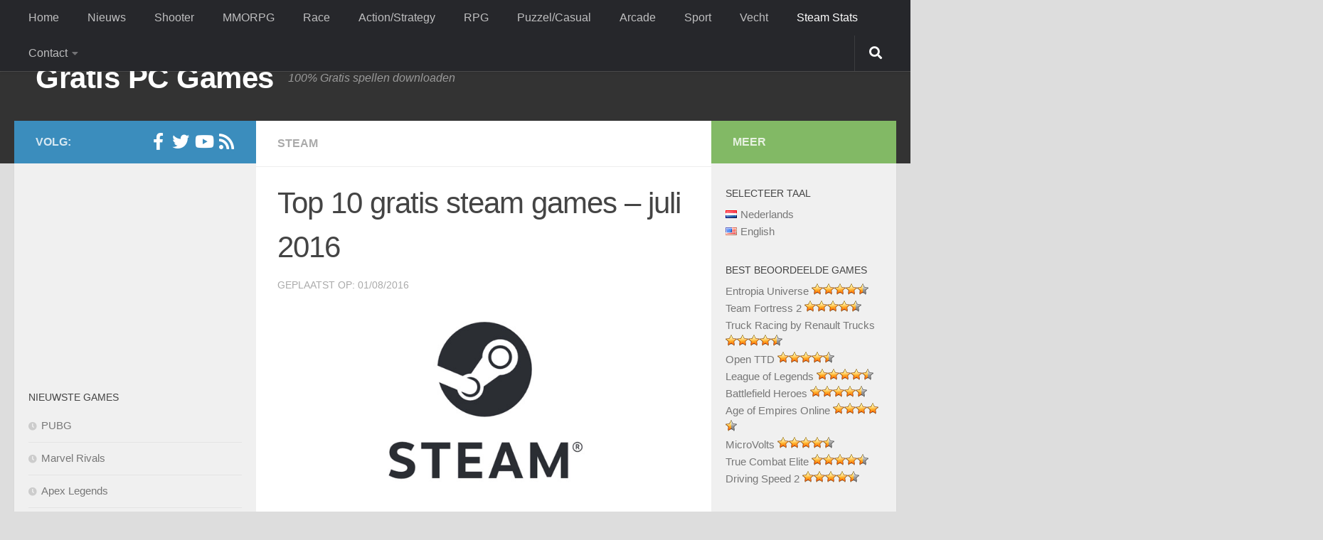

--- FILE ---
content_type: text/html; charset=UTF-8
request_url: https://www.gratispcgames.nl/steam/top-10-gratis-steam-games-juli-2016/
body_size: 12295
content:
<!DOCTYPE html><html class="no-js" lang="nl-NL"><head><meta charset="UTF-8"><meta name="viewport" content="width=device-width, initial-scale=1.0"><link rel="profile" href="https://gmpg.org/xfn/11" /><link rel="pingback" href="https://www.gratispcgames.nl/xmlrpc.php"><meta name='robots' content='index, follow, max-image-preview:large, max-snippet:-1, max-video-preview:-1' /><link rel="alternate" href="https://www.gratispcgames.nl/steam/top-10-gratis-steam-games-juli-2016/" hreflang="nl" /><link rel="alternate" href="https://www.gratispcgames.net/steam-games/top-10-free-to-play-steam-games-july-2016/" hreflang="en" /><title>Top 10 gratis steam games - juli 2016 - Gratis PC Games</title><link rel="canonical" href="https://www.gratispcgames.nl/steam/top-10-gratis-steam-games-juli-2016/" /><meta property="og:locale" content="nl_NL" /><meta property="og:locale:alternate" content="en_US" /><meta property="og:type" content="article" /><meta property="og:title" content="Top 10 gratis steam games - juli 2016 - Gratis PC Games" /><meta property="og:description" content="De meest populairste free to play game op steam in juli 2016 is Dota 2. Nieuw in de top 10 deze maand is Evolve Stage 2. Evolve is een triple a game dat vorig&#046;&#046;&#046;" /><meta property="og:url" content="https://www.gratispcgames.nl/steam/top-10-gratis-steam-games-juli-2016/" /><meta property="og:site_name" content="Gratis PC Games" /><meta property="article:publisher" content="https://www.facebook.com/gratispcgames/" /><meta property="article:published_time" content="2016-08-01T21:44:21+00:00" /><meta property="article:modified_time" content="2016-08-16T22:07:22+00:00" /><meta property="og:image" content="https://www.gratispcgames.nl/media/steam_post_img-1.jpg" /><meta property="og:image:width" content="720" /><meta property="og:image:height" content="340" /><meta property="og:image:type" content="image/jpeg" /><meta name="author" content="Gratis PC Games" /><meta name="twitter:card" content="summary_large_image" /><meta name="twitter:creator" content="@gratispcgames" /><meta name="twitter:site" content="@gratispcgames" /><meta name="twitter:label1" content="Geschreven door" /><meta name="twitter:data1" content="Gratis PC Games" /><meta name="twitter:label2" content="Geschatte leestijd" /><meta name="twitter:data2" content="1 minuut" /> <script type="application/ld+json" class="yoast-schema-graph">{"@context":"https://schema.org","@graph":[{"@type":"Article","@id":"https://www.gratispcgames.nl/steam/top-10-gratis-steam-games-juli-2016/#article","isPartOf":{"@id":"https://www.gratispcgames.nl/steam/top-10-gratis-steam-games-juli-2016/"},"author":{"name":"Gratis PC Games","@id":"https://www.gratispcgames.nl/#/schema/person/42a35d901fdabf0892e0e35c07deb37f"},"headline":"Top 10 gratis steam games &#8211; juli 2016","datePublished":"2016-08-01T21:44:21+00:00","dateModified":"2016-08-16T22:07:22+00:00","mainEntityOfPage":{"@id":"https://www.gratispcgames.nl/steam/top-10-gratis-steam-games-juli-2016/"},"wordCount":169,"commentCount":0,"publisher":{"@id":"https://www.gratispcgames.nl/#organization"},"image":{"@id":"https://www.gratispcgames.nl/steam/top-10-gratis-steam-games-juli-2016/#primaryimage"},"thumbnailUrl":"https://www.gratispcgames.nl/media/steam_post_img-1.jpg","articleSection":["Steam"],"inLanguage":"nl-NL","potentialAction":[{"@type":"CommentAction","name":"Comment","target":["https://www.gratispcgames.nl/steam/top-10-gratis-steam-games-juli-2016/#respond"]}]},{"@type":"WebPage","@id":"https://www.gratispcgames.nl/steam/top-10-gratis-steam-games-juli-2016/","url":"https://www.gratispcgames.nl/steam/top-10-gratis-steam-games-juli-2016/","name":"Top 10 gratis steam games - juli 2016 - Gratis PC Games","isPartOf":{"@id":"https://www.gratispcgames.nl/#website"},"primaryImageOfPage":{"@id":"https://www.gratispcgames.nl/steam/top-10-gratis-steam-games-juli-2016/#primaryimage"},"image":{"@id":"https://www.gratispcgames.nl/steam/top-10-gratis-steam-games-juli-2016/#primaryimage"},"thumbnailUrl":"https://www.gratispcgames.nl/media/steam_post_img-1.jpg","datePublished":"2016-08-01T21:44:21+00:00","dateModified":"2016-08-16T22:07:22+00:00","breadcrumb":{"@id":"https://www.gratispcgames.nl/steam/top-10-gratis-steam-games-juli-2016/#breadcrumb"},"inLanguage":"nl-NL","potentialAction":[{"@type":"ReadAction","target":["https://www.gratispcgames.nl/steam/top-10-gratis-steam-games-juli-2016/"]}]},{"@type":"ImageObject","inLanguage":"nl-NL","@id":"https://www.gratispcgames.nl/steam/top-10-gratis-steam-games-juli-2016/#primaryimage","url":"https://www.gratispcgames.nl/media/steam_post_img-1.jpg","contentUrl":"https://www.gratispcgames.nl/media/steam_post_img-1.jpg","width":720,"height":340,"caption":"Steam top 10"},{"@type":"BreadcrumbList","@id":"https://www.gratispcgames.nl/steam/top-10-gratis-steam-games-juli-2016/#breadcrumb","itemListElement":[{"@type":"ListItem","position":1,"name":"Home","item":"https://www.gratispcgames.nl/"},{"@type":"ListItem","position":2,"name":"Top 10 gratis steam games &#8211; juli 2016"}]},{"@type":"WebSite","@id":"https://www.gratispcgames.nl/#website","url":"https://www.gratispcgames.nl/","name":"Gratis PC Games","description":"100% Gratis spellen downloaden","publisher":{"@id":"https://www.gratispcgames.nl/#organization"},"potentialAction":[{"@type":"SearchAction","target":{"@type":"EntryPoint","urlTemplate":"https://www.gratispcgames.nl/?s={search_term_string}"},"query-input":{"@type":"PropertyValueSpecification","valueRequired":true,"valueName":"search_term_string"}}],"inLanguage":"nl-NL"},{"@type":"Organization","@id":"https://www.gratispcgames.nl/#organization","name":"Gratis PC Games","url":"https://www.gratispcgames.nl/","logo":{"@type":"ImageObject","inLanguage":"nl-NL","@id":"https://www.gratispcgames.nl/#/schema/logo/image/","url":"https://www.gratispcgames.nl/media/android-chrome-512x512-1.png","contentUrl":"https://www.gratispcgames.nl/media/android-chrome-512x512-1.png","width":512,"height":512,"caption":"Gratis PC Games"},"image":{"@id":"https://www.gratispcgames.nl/#/schema/logo/image/"},"sameAs":["https://www.facebook.com/gratispcgames/","https://x.com/gratispcgames","https://www.youtube.com/user/GratisPcGames"]},{"@type":"Person","@id":"https://www.gratispcgames.nl/#/schema/person/42a35d901fdabf0892e0e35c07deb37f","name":"Gratis PC Games","sameAs":["https://www.gratispcgames.nl"],"url":"https://www.gratispcgames.nl/author/gratis-pc-games/"}]}</script> <link rel='dns-prefetch' href='//maxcdn.bootstrapcdn.com' /><link rel="alternate" type="application/rss+xml" title="Gratis PC Games &raquo; feed" href="https://www.gratispcgames.nl/feed/" /><link rel="alternate" type="application/rss+xml" title="Gratis PC Games &raquo; reacties feed" href="https://www.gratispcgames.nl/comments/feed/" /><link rel="alternate" type="application/rss+xml" title="Gratis PC Games &raquo; Top 10 gratis steam games &#8211; juli 2016 reacties feed" href="https://www.gratispcgames.nl/steam/top-10-gratis-steam-games-juli-2016/feed/" /><link rel="alternate" title="oEmbed (JSON)" type="application/json+oembed" href="https://www.gratispcgames.nl/wp-json/oembed/1.0/embed?url=https%3A%2F%2Fwww.gratispcgames.nl%2Fsteam%2Ftop-10-gratis-steam-games-juli-2016%2F&#038;lang=nl" /><link rel="alternate" title="oEmbed (XML)" type="text/xml+oembed" href="https://www.gratispcgames.nl/wp-json/oembed/1.0/embed?url=https%3A%2F%2Fwww.gratispcgames.nl%2Fsteam%2Ftop-10-gratis-steam-games-juli-2016%2F&#038;format=xml&#038;lang=nl" /><link data-optimized="2" rel="stylesheet" href="https://www.gratispcgames.nl/wp-content/litespeed/css/016ad5229b41b6e78af85e11150185de.css?ver=86fd0" /> <script src="https://www.gratispcgames.nl/wp-includes/js/jquery/jquery.min.js" id="jquery-core-js"></script> <link rel="https://api.w.org/" href="https://www.gratispcgames.nl/wp-json/" /><link rel="alternate" title="JSON" type="application/json" href="https://www.gratispcgames.nl/wp-json/wp/v2/posts/3616" /><link rel="EditURI" type="application/rsd+xml" title="RSD" href="https://www.gratispcgames.nl/xmlrpc.php?rsd" /><meta name="generator" content="WordPress 6.9" /><link rel='shortlink' href='https://www.gratispcgames.nl/?p=3616' /><link rel="preload" as="font" type="font/woff2" href="https://www.gratispcgames.nl/wp-content/themes/hueman/assets/front/webfonts/fa-brands-400.woff2?v=5.15.2" crossorigin="anonymous"/><link rel="preload" as="font" type="font/woff2" href="https://www.gratispcgames.nl/wp-content/themes/hueman/assets/front/webfonts/fa-regular-400.woff2?v=5.15.2" crossorigin="anonymous"/><link rel="preload" as="font" type="font/woff2" href="https://www.gratispcgames.nl/wp-content/themes/hueman/assets/front/webfonts/fa-solid-900.woff2?v=5.15.2" crossorigin="anonymous"/>
<!--[if lt IE 9]> <script src="https://www.gratispcgames.nl/wp-content/themes/hueman/assets/front/js/ie/html5shiv-printshiv.min.js"></script> <script src="https://www.gratispcgames.nl/wp-content/themes/hueman/assets/front/js/ie/selectivizr.js"></script> <![endif]--><link rel="icon" href="https://www.gratispcgames.nl/media/cropped-android-chrome-512x512-1-32x32.png" sizes="32x32" /><link rel="icon" href="https://www.gratispcgames.nl/media/cropped-android-chrome-512x512-1-192x192.png" sizes="192x192" /><link rel="apple-touch-icon" href="https://www.gratispcgames.nl/media/cropped-android-chrome-512x512-1-180x180.png" /><meta name="msapplication-TileImage" content="https://www.gratispcgames.nl/media/cropped-android-chrome-512x512-1-270x270.png" /></head><body class="wp-singular post-template-default single single-post postid-3616 single-format-standard wp-embed-responsive wp-theme-hueman wp-child-theme-hueman-child-master col-3cm full-width topbar-enabled mobile-sidebar-hide header-desktop-sticky header-mobile-sticky hueman-3-7-27-with-child-theme chrome"><div id="wrapper">
<a class="screen-reader-text skip-link" href="#content">Doorgaan naar inhoud</a><header id="header"><nav class="nav-container group" id="nav-topbar"><div class="nav-toggle"><i class="fa fa-bars"></i></div><div class="nav-text"></div><div class="nav-wrap container"><ul id="menu-nederlands" class="nav container-inner group"><li id="menu-item-2135" class="menu-item menu-item-type-custom menu-item-object-custom menu-item-home menu-item-2135"><a href="https://www.gratispcgames.nl/">Home</a></li><li id="menu-item-1857" class="menu-item menu-item-type-taxonomy menu-item-object-category menu-item-1857"><a href="https://www.gratispcgames.nl/category/nieuws/">Nieuws</a></li><li id="menu-item-1853" class="menu-item menu-item-type-taxonomy menu-item-object-category menu-item-1853"><a href="https://www.gratispcgames.nl/category/shooter/">Shooter</a></li><li id="menu-item-2436" class="menu-item menu-item-type-taxonomy menu-item-object-category menu-item-2436"><a href="https://www.gratispcgames.nl/category/mmorpg/">MMORPG</a></li><li id="menu-item-1855" class="menu-item menu-item-type-taxonomy menu-item-object-category menu-item-1855"><a href="https://www.gratispcgames.nl/category/race/">Race</a></li><li id="menu-item-1852" class="menu-item menu-item-type-taxonomy menu-item-object-category menu-item-1852"><a href="https://www.gratispcgames.nl/category/action-strategy/">Action/Strategy</a></li><li id="menu-item-1858" class="menu-item menu-item-type-taxonomy menu-item-object-category menu-item-1858"><a href="https://www.gratispcgames.nl/category/rpg/">RPG</a></li><li id="menu-item-1856" class="menu-item menu-item-type-taxonomy menu-item-object-category menu-item-1856"><a href="https://www.gratispcgames.nl/category/puzzel/">Puzzel/Casual</a></li><li id="menu-item-1854" class="menu-item menu-item-type-taxonomy menu-item-object-category menu-item-1854"><a href="https://www.gratispcgames.nl/category/arcade/">Arcade</a></li><li id="menu-item-1860" class="menu-item menu-item-type-taxonomy menu-item-object-category menu-item-1860"><a href="https://www.gratispcgames.nl/category/sport/">Sport</a></li><li id="menu-item-1859" class="menu-item menu-item-type-taxonomy menu-item-object-category menu-item-1859"><a href="https://www.gratispcgames.nl/category/vecht/">Vecht</a></li><li id="menu-item-3640" class="menu-item menu-item-type-taxonomy menu-item-object-category current-post-ancestor current-menu-parent current-post-parent menu-item-3640"><a href="https://www.gratispcgames.nl/category/steam/" title="Steam Statistieken">Steam Stats</a></li><li id="menu-item-3642" class="menu-item menu-item-type-post_type menu-item-object-page menu-item-has-children menu-item-3642"><a href="https://www.gratispcgames.nl/contact/">Contact</a><ul class="sub-menu"><li id="menu-item-2338" class="menu-item menu-item-type-post_type menu-item-object-page menu-item-2338"><a href="https://www.gratispcgames.nl/tips/">Game prestatie tips</a></li><li id="menu-item-2340" class="menu-item menu-item-type-post_type menu-item-object-page menu-item-2340"><a href="https://www.gratispcgames.nl/nieuwsbrief/">Nieuwsbrief</a></li></ul></li></ul></div><div class="container"><div class="container-inner"><div class="toggle-search"><i class="fa fa-search"></i></div><div class="search-expand"><div class="search-expand-inner"><form role="search" method="get" class="search-form" action="https://www.gratispcgames.nl/">
<label>
<span class="screen-reader-text">Zoeken naar:</span>
<input type="search" class="search-field" placeholder="Zoeken &hellip;" value="" name="s" />
</label>
<input type="submit" class="search-submit" value="Zoeken" /></form></div></div></div></div></nav><div class="container group"><div class="container-inner"><div class="group pad"><p class="site-title">                  <a class="custom-logo-link" href="https://www.gratispcgames.nl/" rel="home" title="Gratis PC Games | Homepage">Gratis PC Games</a></p><p class="site-description">100% Gratis spellen downloaden</p></div></div></div></header><div class="container" id="page"><div class="container-inner"><div class="main"><div class="main-inner group"><section class="content"><div class="page-title pad group"><ul class="meta-single group"><li class="category"><a href="https://www.gratispcgames.nl/category/steam/" rel="category tag">Steam</a></li></ul></div><div class="pad group"><article class="post-3616 post type-post status-publish format-standard has-post-thumbnail hentry category-steam"><div class="post-inner group"><h1 class="post-title">Top 10 gratis steam games &#8211; juli 2016</h1><p class="post-byline">Geplaatst op: 01/08/2016</p><div class="post-thumbnail">
<img data-lazyloaded="1" src="[data-uri]" width="720" height="340" data-src="https://www.gratispcgames.nl/media/steam_post_img-1.jpg" class="attachment-thumb-large size-thumb-large wp-post-image" alt="Steam top 10" decoding="async" fetchpriority="high" data-srcset="https://www.gratispcgames.nl/media/steam_post_img-1.jpg 720w, https://www.gratispcgames.nl/media/steam_post_img-1-300x142.jpg 300w, https://www.gratispcgames.nl/media/steam_post_img-1-600x283.jpg 600w, https://www.gratispcgames.nl/media/steam_post_img-1-239x112.jpg 239w, https://www.gratispcgames.nl/media/steam_post_img-1-520x245.jpg 520w" data-sizes="(max-width: 720px) 100vw, 720px" /></div><div class="clear"></div><div class="entry "><div class="entry-inner"><p>De meest populairste free to play game op steam in juli 2016 is Dota 2. Nieuw in de top 10 deze maand is Evolve Stage 2. Evolve is een triple a game dat vorig jaar uitkwam maar helaas niet erg succesvol werd. Om deze reden heeft het team achter de game het spel omgebouwd en gratis gemaakt. Dota 2 had in deze maand gemiddeld 635328 gelijktijdige spelers. De hoogst gemeten piek is 1084198 spelers, gemeten op zondag 3 juli 2016 om 16:00:02 uur. In de onderstaande lijst en grafiek staan de statistieken van de 10 populairste steam games van 07-2016.</p><table><tr><th>Nummer</th><th>Game</th><th>Gemiddeld aantal spelers</th><th>Maximum aantal spelers</th><th>Steam pagina</th></tr><tr><td>1</td><td><a href="/action-strategy/dota-2/" title="Dota 2">Dota 2</a></td><td>635328</td><td>1084198</td><td><a title="Dota 2 Steam pagina" href="http://store.steampowered.com/app/570/" target="_blank"><img data-lazyloaded="1" src="[data-uri]" width="460" height="46" decoding="async" data-src="http://cdn.akamai.steamstatic.com/steam/apps/570/header.jpg?t=1471022910" alt="Dota 2"></a></td></tr><tr><td>2</td><td><a href="/shooter/team-fortress-2/" title="Team Fortress 2">Team Fortress 2</a></td><td>54405</td><td>72643</td><td><a title="Team Fortress 2 Steam pagina" href="http://store.steampowered.com/app/440/" target="_blank"><img data-lazyloaded="1" src="[data-uri]" width="460" height="46" decoding="async" data-src="http://cdn.akamai.steamstatic.com/steam/apps/440/header.jpg?t=1457137799" alt="Team Fortress 2"></a></td></tr><tr><td>3</td><td>Unturned</td><td>28716</td><td>38934</td><td><a title="Unturned Steam pagina" href="http://store.steampowered.com/app/304930/" target="_blank"><img data-lazyloaded="1" src="[data-uri]" width="460" height="46" decoding="async" data-src="http://cdn.akamai.steamstatic.com/steam/apps/304930/header.jpg?t=1471013272" alt="Unturned"></a></td></tr><tr><td>4</td><td><a href="/shooter/warframe/" title="Warframe">Warframe</a></td><td>28469</td><td>61553</td><td><a title="Warframe Steam pagina" href="http://store.steampowered.com/app/230410/" target="_blank"><img data-lazyloaded="1" src="[data-uri]" width="460" height="46" decoding="async" data-src="http://cdn.akamai.steamstatic.com/steam/apps/230410/header.jpg?t=1467990162" alt="Warframe"></a></td></tr><tr><td>5</td><td><a href="/puzzel/clicker-heroes/" title="Clicker Heroes">Clicker Heroes</a></td><td>17936</td><td>24980</td><td><a title="Clicker Heroes Steam pagina" href="http://store.steampowered.com/app/363970/" target="_blank"><img data-lazyloaded="1" src="[data-uri]" width="460" height="46" decoding="async" data-src="http://cdn.akamai.steamstatic.com/steam/apps/363970/header.jpg?t=1465925887" alt="Clicker Heroes"></a></td></tr><tr><td>6</td><td>Evolve</td><td>15430</td><td>34823</td><td><a title="Evolve Steam pagina" href="http://store.steampowered.com/app/273350/" target="_blank"><img data-lazyloaded="1" src="[data-uri]" width="460" height="46" decoding="async" data-src="http://cdn.akamai.steamstatic.com/steam/apps/273350/header.jpg?t=1470246048" alt="Evolve"></a></td></tr><tr><td>7</td><td>War Thunder</td><td>9665</td><td>14402</td><td><a title="War Thunder Steam pagina" href="http://store.steampowered.com/app/236390/" target="_blank"><img data-lazyloaded="1" src="[data-uri]" width="460" height="46" decoding="async" data-src="http://cdn.akamai.steamstatic.com/steam/apps/236390/header.jpg?t=1470929887" alt="War Thunder"></a></td></tr><tr><td>8</td><td>Tree of Savior (English Ver.)</td><td>9530</td><td>15940</td><td><a title="Tree of Savior (English Ver.) Steam pagina" href="http://store.steampowered.com/app/372000/" target="_blank"><img data-lazyloaded="1" src="[data-uri]" width="460" height="46" decoding="async" data-src="http://cdn.akamai.steamstatic.com/steam/apps/372000/header.jpg?t=1470748058" alt="Tree of Savior (English Ver.)"></a></td></tr><tr><td>9</td><td>SMITE</td><td>8491</td><td>15236</td><td><a title="SMITE Steam pagina" href="http://store.steampowered.com/app/386360/" target="_blank"><img data-lazyloaded="1" src="[data-uri]" width="460" height="46" decoding="async" data-src="http://cdn.akamai.steamstatic.com/steam/apps/386360/header.jpg?t=1470253142" alt="SMITE"></a></td></tr><tr><td>10</td><td>Trove</td><td>8204</td><td>14565</td><td><a title="Trove Steam pagina" href="http://store.steampowered.com/app/304050/" target="_blank"><img data-lazyloaded="1" src="[data-uri]" width="460" height="46" decoding="async" data-src="http://cdn.akamai.steamstatic.com/steam/apps/304050/header.jpg?t=1470077125" alt="Trove"></a></td></tr></table><div id="chart"></div><p></p><p>De bovenstaande grafiek toont het gemiddelde aantal spelers per spel per dag in juli 2016. Klik op een spel in de legenda om een game te tonen of verbergen in de grafiek. Houd de muis op een lijn om meer informatie te zien.</p><p><a href="/steam-statistieken/" title="Meer informatie over deze statistieken">Meer informatie over deze statistieken</a></p></div><div class="clear"></div></div></div><div id="post-ratings-3616" class="post-ratings" itemscope itemtype="https://schema.org/Article" data-nonce="069a4da7f6"><img data-lazyloaded="1" src="[data-uri]" width="16" height="16" id="rating_3616_1" data-src="https://www.gratispcgames.nl/wp-content/plugins/wp-postratings/images/stars_crystal/rating_off.gif" alt="1 Ster" title="1 Ster" onmouseover="current_rating(3616, 1, '1 Ster');" onmouseout="ratings_off(0, 0, 0);" onclick="rate_post();" onkeypress="rate_post();" style="cursor: pointer; border: 0px;" /><img data-lazyloaded="1" src="[data-uri]" width="16" height="16" id="rating_3616_2" data-src="https://www.gratispcgames.nl/wp-content/plugins/wp-postratings/images/stars_crystal/rating_off.gif" alt="2 Sterren" title="2 Sterren" onmouseover="current_rating(3616, 2, '2 Sterren');" onmouseout="ratings_off(0, 0, 0);" onclick="rate_post();" onkeypress="rate_post();" style="cursor: pointer; border: 0px;" /><img data-lazyloaded="1" src="[data-uri]" width="16" height="16" id="rating_3616_3" data-src="https://www.gratispcgames.nl/wp-content/plugins/wp-postratings/images/stars_crystal/rating_off.gif" alt="3 Sterren" title="3 Sterren" onmouseover="current_rating(3616, 3, '3 Sterren');" onmouseout="ratings_off(0, 0, 0);" onclick="rate_post();" onkeypress="rate_post();" style="cursor: pointer; border: 0px;" /><img data-lazyloaded="1" src="[data-uri]" width="16" height="16" id="rating_3616_4" data-src="https://www.gratispcgames.nl/wp-content/plugins/wp-postratings/images/stars_crystal/rating_off.gif" alt="4 Sterren" title="4 Sterren" onmouseover="current_rating(3616, 4, '4 Sterren');" onmouseout="ratings_off(0, 0, 0);" onclick="rate_post();" onkeypress="rate_post();" style="cursor: pointer; border: 0px;" /><img data-lazyloaded="1" src="[data-uri]" width="16" height="16" id="rating_3616_5" data-src="https://www.gratispcgames.nl/wp-content/plugins/wp-postratings/images/stars_crystal/rating_off.gif" alt="5 Sterren" title="5 Sterren" onmouseover="current_rating(3616, 5, '5 Sterren');" onmouseout="ratings_off(0, 0, 0);" onclick="rate_post();" onkeypress="rate_post();" style="cursor: pointer; border: 0px;" /> (Nog geen stemmen, wees de eerste en stem nu!)<br /><span class="post-ratings-text" id="ratings_3616_text"></span><meta itemprop="name" content="Top 10 gratis steam games &#8211; juli 2016" /><meta itemprop="headline" content="Top 10 gratis steam games &#8211; juli 2016" /><meta itemprop="description" content="De meest populairste free to play game op steam in juli 2016 is Dota 2. Nieuw in de top 10 deze maand is Evolve Stage 2. Evolve is een triple a game dat vorig jaar uitkwam maar helaas niet erg succesv..." /><meta itemprop="datePublished" content="2016-08-01T23:44:21+01:00" /><meta itemprop="dateModified" content="2016-08-17T00:07:22+01:00" /><meta itemprop="url" content="https://www.gratispcgames.nl/steam/top-10-gratis-steam-games-juli-2016/" /><meta itemprop="author" content="Gratis PC Games" /><meta itemprop="mainEntityOfPage" content="https://www.gratispcgames.nl/steam/top-10-gratis-steam-games-juli-2016/" /><div style="display: none;" itemprop="image" itemscope itemtype="https://schema.org/ImageObject"><meta itemprop="url" content="https://www.gratispcgames.nl/media/steam_post_img-1-150x150.jpg" /><meta itemprop="width" content="150" /><meta itemprop="height" content="150" /></div><div style="display: none;" itemprop="publisher" itemscope itemtype="https://schema.org/Organization"><meta itemprop="name" content="Gratis PC Games" /><meta itemprop="url" content="https://www.gratispcgames.nl" /><div itemprop="logo" itemscope itemtype="https://schema.org/ImageObject"><meta itemprop="url" content="https://www.gratispcgames.nl/wp-content/themes/hueman/assets/front/img/header/default-header-280.jpg" /></div></div></div></article><div class="clear"></div><h4 class="heading">
<i class="fa fa-hand-o-right"></i>Dit vind je misschien ook leuk...</h4><ul class="related-posts group"><li class="related post-hover"><article class="post-4048 post type-post status-publish format-standard has-post-thumbnail hentry category-steam"><div class="post-thumbnail">
<a href="https://www.gratispcgames.nl/steam/top-10-gratis-steam-games-juni-2018/" title="Top 10 gratis steam games &#8211; juni 2018">
<img data-lazyloaded="1" src="[data-uri]" width="239" height="112" data-src="https://www.gratispcgames.nl/media/steam_post_img-1-239x112.jpg" class="attachment-thumb-related size-thumb-related wp-post-image" alt="Steam top 10" decoding="async" data-srcset="https://www.gratispcgames.nl/media/steam_post_img-1-239x112.jpg 239w, https://www.gratispcgames.nl/media/steam_post_img-1-300x142.jpg 300w, https://www.gratispcgames.nl/media/steam_post_img-1-600x283.jpg 600w, https://www.gratispcgames.nl/media/steam_post_img-1-520x245.jpg 520w, https://www.gratispcgames.nl/media/steam_post_img-1.jpg 720w" data-sizes="(max-width: 239px) 100vw, 239px" />																								</a></div><div class="related-inner"><h4 class="post-title">
<a href="https://www.gratispcgames.nl/steam/top-10-gratis-steam-games-juni-2018/" rel="bookmark" title="Top 10 gratis steam games &#8211; juni 2018">Top 10 gratis steam games &#8211; juni 2018</a></h4><div class="post-meta group"><p class="post-date">1 jul, 2018</p></div></div></article></li><li class="related post-hover"><article class="post-3587 post type-post status-publish format-standard has-post-thumbnail hentry category-steam"><div class="post-thumbnail">
<a href="https://www.gratispcgames.nl/steam/top-10-gratis-steam-games-december-2015/" title="Top 10 gratis steam games &#8211; december 2015">
<img data-lazyloaded="1" src="[data-uri]" width="239" height="112" data-src="https://www.gratispcgames.nl/media/steam_post_img-1-239x112.jpg" class="attachment-thumb-related size-thumb-related wp-post-image" alt="Steam top 10" decoding="async" data-srcset="https://www.gratispcgames.nl/media/steam_post_img-1-239x112.jpg 239w, https://www.gratispcgames.nl/media/steam_post_img-1-300x142.jpg 300w, https://www.gratispcgames.nl/media/steam_post_img-1-600x283.jpg 600w, https://www.gratispcgames.nl/media/steam_post_img-1-520x245.jpg 520w, https://www.gratispcgames.nl/media/steam_post_img-1.jpg 720w" data-sizes="(max-width: 239px) 100vw, 239px" />																								</a></div><div class="related-inner"><h4 class="post-title">
<a href="https://www.gratispcgames.nl/steam/top-10-gratis-steam-games-december-2015/" rel="bookmark" title="Top 10 gratis steam games &#8211; december 2015">Top 10 gratis steam games &#8211; december 2015</a></h4><div class="post-meta group"><p class="post-date">1 jan, 2016</p></div></div></article></li><li class="related post-hover"><article class="post-3845 post type-post status-publish format-standard has-post-thumbnail hentry category-steam"><div class="post-thumbnail">
<a href="https://www.gratispcgames.nl/steam/top-10-gratis-steam-games-oktober-2016/" title="Top 10 gratis steam games &#8211; oktober 2016">
<img data-lazyloaded="1" src="[data-uri]" width="239" height="112" data-src="https://www.gratispcgames.nl/media/steam_post_img-2-239x112.jpg" class="attachment-thumb-related size-thumb-related wp-post-image" alt="Steam stats" decoding="async" data-srcset="https://www.gratispcgames.nl/media/steam_post_img-2-239x112.jpg 239w, https://www.gratispcgames.nl/media/steam_post_img-2-300x142.jpg 300w, https://www.gratispcgames.nl/media/steam_post_img-2-600x283.jpg 600w, https://www.gratispcgames.nl/media/steam_post_img-2-520x245.jpg 520w, https://www.gratispcgames.nl/media/steam_post_img-2.jpg 720w" data-sizes="(max-width: 239px) 100vw, 239px" />																								</a></div><div class="related-inner"><h4 class="post-title">
<a href="https://www.gratispcgames.nl/steam/top-10-gratis-steam-games-oktober-2016/" rel="bookmark" title="Top 10 gratis steam games &#8211; oktober 2016">Top 10 gratis steam games &#8211; oktober 2016</a></h4><div class="post-meta group"><p class="post-date">1 nov, 2016</p></div></div></article></li></ul><section id="comments" class="themeform"><div id="respond" class="comment-respond"><h3 id="reply-title" class="comment-reply-title">Geef een reactie</h3><form action="https://www.gratispcgames.nl/wp-comments-post.php" method="post" id="commentform" class="comment-form"><p class="comment-notes"><span id="email-notes">Je e-mailadres wordt niet gepubliceerd.</span> <span class="required-field-message">Vereiste velden zijn gemarkeerd met <span class="required">*</span></span></p><p class="comment-form-comment"><label for="comment">Reactie <span class="required">*</span></label><textarea id="comment" name="comment" cols="45" rows="8" maxlength="65525" required="required"></textarea></p><p class="comment-form-author"><label for="author">Naam <span class="required">*</span></label> <input id="author" name="author" type="text" value="" size="30" maxlength="245" autocomplete="name" required="required" /></p><p class="comment-form-email"><label for="email">E-mail <span class="required">*</span></label> <input id="email" name="email" type="text" value="" size="30" maxlength="100" aria-describedby="email-notes" autocomplete="email" required="required" /></p><p class="comment-form-url"><label for="url">Site</label> <input id="url" name="url" type="text" value="" size="30" maxlength="200" autocomplete="url" /></p><p class="form-submit"><input name="submit" type="submit" id="submit" class="submit" value="Reactie plaatsen" /> <input type='hidden' name='comment_post_ID' value='3616' id='comment_post_ID' />
<input type='hidden' name='comment_parent' id='comment_parent' value='0' /></p></form></div></section></div></section><div class="sidebar s1 collapsed" data-position="left" data-layout="col-3cm" data-sb-id="s1"><button class="sidebar-toggle" title="Zijbalk uitvouwen"><i class="fas sidebar-toggle-arrows"></i></button><div class="sidebar-content"><div class="sidebar-top group"><p>Volg:</p><ul class="social-links"><li><a rel="nofollow noopener noreferrer" class="social-tooltip"  title="Follow us on Facebook-f (alias)" aria-label="Follow us on Facebook-f (alias)" href="https://www.facebook.com/gratispcgames/" target="_blank"  style="color:#ffffff"><i class="fab fa-facebook-f (alias)"></i></a></li><li><a rel="nofollow noopener noreferrer" class="social-tooltip"  title="Follow us on Twitter" aria-label="Follow us on Twitter" href="https://twitter.com/gratispcgames/" target="_blank"  style="color:#ffffff"><i class="fab fa-twitter"></i></a></li><li><a rel="nofollow noopener noreferrer" class="social-tooltip"  title="Follow us on Youtube" aria-label="Follow us on Youtube" href="https://www.youtube.com/user/GratisPcGames" target="_blank"  style="color:#ffffff"><i class="fab fa-youtube"></i></a></li><li><a rel="nofollow noopener noreferrer" class="social-tooltip"  title="Rss" aria-label="Rss" href="/sitemap.xml" target="_blank"  style="color:#ffffff"><i class="fas fa-rss"></i></a></li></ul></div><div id="text-7" class="widget widget_text"><div class="textwidget"><script async src="//pagead2.googlesyndication.com/pagead/js/adsbygoogle.js"></script> 
<ins class="adsbygoogle"
style="display:inline-block;width:300px;height:250px"
data-ad-client="ca-pub-0059892420536240"
data-ad-slot="9794258505"></ins> <script>(adsbygoogle = window.adsbygoogle || []).push({});</script></div></div><div id="recent-posts-9" class="widget widget_recent_entries"><h3 class="widget-title">Nieuwste games</h3><ul><li>
<a href="https://www.gratispcgames.nl/shooter/pubg/">PUBG</a></li><li>
<a href="https://www.gratispcgames.nl/action-strategy/marvel-rivals/">Marvel Rivals</a></li><li>
<a href="https://www.gratispcgames.nl/shooter/apex-legends/">Apex Legends</a></li><li>
<a href="https://www.gratispcgames.nl/steam/top-10-gratis-steam-games-april-2019/">Top 10 gratis steam games &#8211; april 2019</a></li><li>
<a href="https://www.gratispcgames.nl/steam/top-10-gratis-steam-games-maart-2019/">Top 10 gratis steam games &#8211; maart 2019</a></li></ul></div><div id="search-5" class="widget widget_search"><h3 class="widget-title">Zoeken</h3><form role="search" method="get" class="search-form" action="https://www.gratispcgames.nl/">
<label>
<span class="screen-reader-text">Zoeken naar:</span>
<input type="search" class="search-field" placeholder="Zoeken &hellip;" value="" name="s" />
</label>
<input type="submit" class="search-submit" value="Zoeken" /></form></div></div></div><div class="sidebar s2 collapsed" data-position="right" data-layout="col-3cm" data-sb-id="s2"><button class="sidebar-toggle" title="Zijbalk uitvouwen"><i class="fas sidebar-toggle-arrows"></i></button><div class="sidebar-content"><div class="sidebar-top group"><p>Meer</p></div><div id="polylang-2" class="widget widget_polylang"><h3 class="widget-title">Selecteer taal</h3><ul><li class="lang-item lang-item-14 lang-item-nl current-lang lang-item-first"><a lang="nl-NL" hreflang="nl-NL" href="https://www.gratispcgames.nl/" aria-current="true"><img src="[data-uri]" alt="" width="16" height="11" style="width: 16px; height: 11px;" /><span style="margin-left:0.3em;">Nederlands</span></a></li><li class="lang-item lang-item-16 lang-item-en"><a lang="en-US" hreflang="en-US" href="https://www.gratispcgames.net/"><img src="[data-uri]" alt="" width="16" height="11" style="width: 16px; height: 11px;" /><span style="margin-left:0.3em;">English</span></a></li></ul></div><div id="ratings-widget-2" class="widget widget_ratings-widget"><h3 class="widget-title">Best beoordeelde games</h3><ul><li><a href="https://www.gratispcgames.nl/mmorpg/entropia-universe/" title="Entropia Universe">Entropia Universe</a> <img data-lazyloaded="1" src="[data-uri]" width="16" height="16" data-src="https://www.gratispcgames.nl/wp-content/plugins/wp-postratings/images/stars_crystal/rating_on.gif" alt="373 stemmen, gemiddeld: 4,84 van de 5" title="373 stemmen, gemiddeld: 4,84 van de 5" class="post-ratings-image" /><img data-lazyloaded="1" src="[data-uri]" width="16" height="16" data-src="https://www.gratispcgames.nl/wp-content/plugins/wp-postratings/images/stars_crystal/rating_on.gif" alt="373 stemmen, gemiddeld: 4,84 van de 5" title="373 stemmen, gemiddeld: 4,84 van de 5" class="post-ratings-image" /><img data-lazyloaded="1" src="[data-uri]" width="16" height="16" data-src="https://www.gratispcgames.nl/wp-content/plugins/wp-postratings/images/stars_crystal/rating_on.gif" alt="373 stemmen, gemiddeld: 4,84 van de 5" title="373 stemmen, gemiddeld: 4,84 van de 5" class="post-ratings-image" /><img data-lazyloaded="1" src="[data-uri]" width="16" height="16" data-src="https://www.gratispcgames.nl/wp-content/plugins/wp-postratings/images/stars_crystal/rating_on.gif" alt="373 stemmen, gemiddeld: 4,84 van de 5" title="373 stemmen, gemiddeld: 4,84 van de 5" class="post-ratings-image" /><img data-lazyloaded="1" src="[data-uri]" width="16" height="16" data-src="https://www.gratispcgames.nl/wp-content/plugins/wp-postratings/images/stars_crystal/rating_half.gif" alt="373 stemmen, gemiddeld: 4,84 van de 5" title="373 stemmen, gemiddeld: 4,84 van de 5" class="post-ratings-image" /></li><li><a href="https://www.gratispcgames.nl/shooter/team-fortress-2/" title="Team Fortress 2">Team Fortress 2</a> <img data-lazyloaded="1" src="[data-uri]" width="16" height="16" data-src="https://www.gratispcgames.nl/wp-content/plugins/wp-postratings/images/stars_crystal/rating_on.gif" alt="164 stemmen, gemiddeld: 4,68 van de 5" title="164 stemmen, gemiddeld: 4,68 van de 5" class="post-ratings-image" /><img data-lazyloaded="1" src="[data-uri]" width="16" height="16" data-src="https://www.gratispcgames.nl/wp-content/plugins/wp-postratings/images/stars_crystal/rating_on.gif" alt="164 stemmen, gemiddeld: 4,68 van de 5" title="164 stemmen, gemiddeld: 4,68 van de 5" class="post-ratings-image" /><img data-lazyloaded="1" src="[data-uri]" width="16" height="16" data-src="https://www.gratispcgames.nl/wp-content/plugins/wp-postratings/images/stars_crystal/rating_on.gif" alt="164 stemmen, gemiddeld: 4,68 van de 5" title="164 stemmen, gemiddeld: 4,68 van de 5" class="post-ratings-image" /><img data-lazyloaded="1" src="[data-uri]" width="16" height="16" data-src="https://www.gratispcgames.nl/wp-content/plugins/wp-postratings/images/stars_crystal/rating_on.gif" alt="164 stemmen, gemiddeld: 4,68 van de 5" title="164 stemmen, gemiddeld: 4,68 van de 5" class="post-ratings-image" /><img data-lazyloaded="1" src="[data-uri]" width="16" height="16" data-src="https://www.gratispcgames.nl/wp-content/plugins/wp-postratings/images/stars_crystal/rating_half.gif" alt="164 stemmen, gemiddeld: 4,68 van de 5" title="164 stemmen, gemiddeld: 4,68 van de 5" class="post-ratings-image" /></li><li><a href="https://www.gratispcgames.nl/race/truck-racing-by-renault-trucks/" title="Truck Racing by Renault Trucks">Truck Racing by Renault Trucks</a> <img data-lazyloaded="1" src="[data-uri]" width="16" height="16" data-src="https://www.gratispcgames.nl/wp-content/plugins/wp-postratings/images/stars_crystal/rating_on.gif" alt="92 stemmen, gemiddeld: 4,50 van de 5" title="92 stemmen, gemiddeld: 4,50 van de 5" class="post-ratings-image" /><img data-lazyloaded="1" src="[data-uri]" width="16" height="16" data-src="https://www.gratispcgames.nl/wp-content/plugins/wp-postratings/images/stars_crystal/rating_on.gif" alt="92 stemmen, gemiddeld: 4,50 van de 5" title="92 stemmen, gemiddeld: 4,50 van de 5" class="post-ratings-image" /><img data-lazyloaded="1" src="[data-uri]" width="16" height="16" data-src="https://www.gratispcgames.nl/wp-content/plugins/wp-postratings/images/stars_crystal/rating_on.gif" alt="92 stemmen, gemiddeld: 4,50 van de 5" title="92 stemmen, gemiddeld: 4,50 van de 5" class="post-ratings-image" /><img data-lazyloaded="1" src="[data-uri]" width="16" height="16" data-src="https://www.gratispcgames.nl/wp-content/plugins/wp-postratings/images/stars_crystal/rating_on.gif" alt="92 stemmen, gemiddeld: 4,50 van de 5" title="92 stemmen, gemiddeld: 4,50 van de 5" class="post-ratings-image" /><img data-lazyloaded="1" src="[data-uri]" width="16" height="16" data-src="https://www.gratispcgames.nl/wp-content/plugins/wp-postratings/images/stars_crystal/rating_half.gif" alt="92 stemmen, gemiddeld: 4,50 van de 5" title="92 stemmen, gemiddeld: 4,50 van de 5" class="post-ratings-image" /></li><li><a href="https://www.gratispcgames.nl/action-strategy/open-ttd/" title="Open TTD">Open TTD</a> <img data-lazyloaded="1" src="[data-uri]" width="16" height="16" data-src="https://www.gratispcgames.nl/wp-content/plugins/wp-postratings/images/stars_crystal/rating_on.gif" alt="75 stemmen, gemiddeld: 4,75 van de 5" title="75 stemmen, gemiddeld: 4,75 van de 5" class="post-ratings-image" /><img data-lazyloaded="1" src="[data-uri]" width="16" height="16" data-src="https://www.gratispcgames.nl/wp-content/plugins/wp-postratings/images/stars_crystal/rating_on.gif" alt="75 stemmen, gemiddeld: 4,75 van de 5" title="75 stemmen, gemiddeld: 4,75 van de 5" class="post-ratings-image" /><img data-lazyloaded="1" src="[data-uri]" width="16" height="16" data-src="https://www.gratispcgames.nl/wp-content/plugins/wp-postratings/images/stars_crystal/rating_on.gif" alt="75 stemmen, gemiddeld: 4,75 van de 5" title="75 stemmen, gemiddeld: 4,75 van de 5" class="post-ratings-image" /><img data-lazyloaded="1" src="[data-uri]" width="16" height="16" data-src="https://www.gratispcgames.nl/wp-content/plugins/wp-postratings/images/stars_crystal/rating_on.gif" alt="75 stemmen, gemiddeld: 4,75 van de 5" title="75 stemmen, gemiddeld: 4,75 van de 5" class="post-ratings-image" /><img data-lazyloaded="1" src="[data-uri]" width="16" height="16" data-src="https://www.gratispcgames.nl/wp-content/plugins/wp-postratings/images/stars_crystal/rating_half.gif" alt="75 stemmen, gemiddeld: 4,75 van de 5" title="75 stemmen, gemiddeld: 4,75 van de 5" class="post-ratings-image" /></li><li><a href="https://www.gratispcgames.nl/action-strategy/league-of-legends/" title="League of Legends">League of Legends</a> <img data-lazyloaded="1" src="[data-uri]" width="16" height="16" data-src="https://www.gratispcgames.nl/wp-content/plugins/wp-postratings/images/stars_crystal/rating_on.gif" alt="60 stemmen, gemiddeld: 4,77 van de 5" title="60 stemmen, gemiddeld: 4,77 van de 5" class="post-ratings-image" /><img data-lazyloaded="1" src="[data-uri]" width="16" height="16" data-src="https://www.gratispcgames.nl/wp-content/plugins/wp-postratings/images/stars_crystal/rating_on.gif" alt="60 stemmen, gemiddeld: 4,77 van de 5" title="60 stemmen, gemiddeld: 4,77 van de 5" class="post-ratings-image" /><img data-lazyloaded="1" src="[data-uri]" width="16" height="16" data-src="https://www.gratispcgames.nl/wp-content/plugins/wp-postratings/images/stars_crystal/rating_on.gif" alt="60 stemmen, gemiddeld: 4,77 van de 5" title="60 stemmen, gemiddeld: 4,77 van de 5" class="post-ratings-image" /><img data-lazyloaded="1" src="[data-uri]" width="16" height="16" data-src="https://www.gratispcgames.nl/wp-content/plugins/wp-postratings/images/stars_crystal/rating_on.gif" alt="60 stemmen, gemiddeld: 4,77 van de 5" title="60 stemmen, gemiddeld: 4,77 van de 5" class="post-ratings-image" /><img data-lazyloaded="1" src="[data-uri]" width="16" height="16" data-src="https://www.gratispcgames.nl/wp-content/plugins/wp-postratings/images/stars_crystal/rating_half.gif" alt="60 stemmen, gemiddeld: 4,77 van de 5" title="60 stemmen, gemiddeld: 4,77 van de 5" class="post-ratings-image" /></li><li><a href="https://www.gratispcgames.nl/shooter/battlefield-heroes/" title="Battlefield Heroes">Battlefield Heroes</a> <img data-lazyloaded="1" src="[data-uri]" width="16" height="16" data-src="https://www.gratispcgames.nl/wp-content/plugins/wp-postratings/images/stars_crystal/rating_on.gif" alt="49 stemmen, gemiddeld: 4,55 van de 5" title="49 stemmen, gemiddeld: 4,55 van de 5" class="post-ratings-image" /><img data-lazyloaded="1" src="[data-uri]" width="16" height="16" data-src="https://www.gratispcgames.nl/wp-content/plugins/wp-postratings/images/stars_crystal/rating_on.gif" alt="49 stemmen, gemiddeld: 4,55 van de 5" title="49 stemmen, gemiddeld: 4,55 van de 5" class="post-ratings-image" /><img data-lazyloaded="1" src="[data-uri]" width="16" height="16" data-src="https://www.gratispcgames.nl/wp-content/plugins/wp-postratings/images/stars_crystal/rating_on.gif" alt="49 stemmen, gemiddeld: 4,55 van de 5" title="49 stemmen, gemiddeld: 4,55 van de 5" class="post-ratings-image" /><img data-lazyloaded="1" src="[data-uri]" width="16" height="16" data-src="https://www.gratispcgames.nl/wp-content/plugins/wp-postratings/images/stars_crystal/rating_on.gif" alt="49 stemmen, gemiddeld: 4,55 van de 5" title="49 stemmen, gemiddeld: 4,55 van de 5" class="post-ratings-image" /><img data-lazyloaded="1" src="[data-uri]" width="16" height="16" data-src="https://www.gratispcgames.nl/wp-content/plugins/wp-postratings/images/stars_crystal/rating_half.gif" alt="49 stemmen, gemiddeld: 4,55 van de 5" title="49 stemmen, gemiddeld: 4,55 van de 5" class="post-ratings-image" /></li><li><a href="https://www.gratispcgames.nl/action-strategy/age-of-empires-online/" title="Age of Empires Online">Age of Empires Online</a> <img data-lazyloaded="1" src="[data-uri]" width="16" height="16" data-src="https://www.gratispcgames.nl/wp-content/plugins/wp-postratings/images/stars_crystal/rating_on.gif" alt="47 stemmen, gemiddeld: 4,51 van de 5" title="47 stemmen, gemiddeld: 4,51 van de 5" class="post-ratings-image" /><img data-lazyloaded="1" src="[data-uri]" width="16" height="16" data-src="https://www.gratispcgames.nl/wp-content/plugins/wp-postratings/images/stars_crystal/rating_on.gif" alt="47 stemmen, gemiddeld: 4,51 van de 5" title="47 stemmen, gemiddeld: 4,51 van de 5" class="post-ratings-image" /><img data-lazyloaded="1" src="[data-uri]" width="16" height="16" data-src="https://www.gratispcgames.nl/wp-content/plugins/wp-postratings/images/stars_crystal/rating_on.gif" alt="47 stemmen, gemiddeld: 4,51 van de 5" title="47 stemmen, gemiddeld: 4,51 van de 5" class="post-ratings-image" /><img data-lazyloaded="1" src="[data-uri]" width="16" height="16" data-src="https://www.gratispcgames.nl/wp-content/plugins/wp-postratings/images/stars_crystal/rating_on.gif" alt="47 stemmen, gemiddeld: 4,51 van de 5" title="47 stemmen, gemiddeld: 4,51 van de 5" class="post-ratings-image" /><img data-lazyloaded="1" src="[data-uri]" width="16" height="16" data-src="https://www.gratispcgames.nl/wp-content/plugins/wp-postratings/images/stars_crystal/rating_half.gif" alt="47 stemmen, gemiddeld: 4,51 van de 5" title="47 stemmen, gemiddeld: 4,51 van de 5" class="post-ratings-image" /></li><li><a href="https://www.gratispcgames.nl/shooter/microvolts/" title="MicroVolts">MicroVolts</a> <img data-lazyloaded="1" src="[data-uri]" width="16" height="16" data-src="https://www.gratispcgames.nl/wp-content/plugins/wp-postratings/images/stars_crystal/rating_on.gif" alt="41 stemmen, gemiddeld: 4,85 van de 5" title="41 stemmen, gemiddeld: 4,85 van de 5" class="post-ratings-image" /><img data-lazyloaded="1" src="[data-uri]" width="16" height="16" data-src="https://www.gratispcgames.nl/wp-content/plugins/wp-postratings/images/stars_crystal/rating_on.gif" alt="41 stemmen, gemiddeld: 4,85 van de 5" title="41 stemmen, gemiddeld: 4,85 van de 5" class="post-ratings-image" /><img data-lazyloaded="1" src="[data-uri]" width="16" height="16" data-src="https://www.gratispcgames.nl/wp-content/plugins/wp-postratings/images/stars_crystal/rating_on.gif" alt="41 stemmen, gemiddeld: 4,85 van de 5" title="41 stemmen, gemiddeld: 4,85 van de 5" class="post-ratings-image" /><img data-lazyloaded="1" src="[data-uri]" width="16" height="16" data-src="https://www.gratispcgames.nl/wp-content/plugins/wp-postratings/images/stars_crystal/rating_on.gif" alt="41 stemmen, gemiddeld: 4,85 van de 5" title="41 stemmen, gemiddeld: 4,85 van de 5" class="post-ratings-image" /><img data-lazyloaded="1" src="[data-uri]" width="16" height="16" data-src="https://www.gratispcgames.nl/wp-content/plugins/wp-postratings/images/stars_crystal/rating_half.gif" alt="41 stemmen, gemiddeld: 4,85 van de 5" title="41 stemmen, gemiddeld: 4,85 van de 5" class="post-ratings-image" /></li><li><a href="https://www.gratispcgames.nl/shooter/true-combat-elite/" title="True Combat Elite">True Combat Elite</a> <img data-lazyloaded="1" src="[data-uri]" width="16" height="16" data-src="https://www.gratispcgames.nl/wp-content/plugins/wp-postratings/images/stars_crystal/rating_on.gif" alt="38 stemmen, gemiddeld: 4,50 van de 5" title="38 stemmen, gemiddeld: 4,50 van de 5" class="post-ratings-image" /><img data-lazyloaded="1" src="[data-uri]" width="16" height="16" data-src="https://www.gratispcgames.nl/wp-content/plugins/wp-postratings/images/stars_crystal/rating_on.gif" alt="38 stemmen, gemiddeld: 4,50 van de 5" title="38 stemmen, gemiddeld: 4,50 van de 5" class="post-ratings-image" /><img data-lazyloaded="1" src="[data-uri]" width="16" height="16" data-src="https://www.gratispcgames.nl/wp-content/plugins/wp-postratings/images/stars_crystal/rating_on.gif" alt="38 stemmen, gemiddeld: 4,50 van de 5" title="38 stemmen, gemiddeld: 4,50 van de 5" class="post-ratings-image" /><img data-lazyloaded="1" src="[data-uri]" width="16" height="16" data-src="https://www.gratispcgames.nl/wp-content/plugins/wp-postratings/images/stars_crystal/rating_on.gif" alt="38 stemmen, gemiddeld: 4,50 van de 5" title="38 stemmen, gemiddeld: 4,50 van de 5" class="post-ratings-image" /><img data-lazyloaded="1" src="[data-uri]" width="16" height="16" data-src="https://www.gratispcgames.nl/wp-content/plugins/wp-postratings/images/stars_crystal/rating_half.gif" alt="38 stemmen, gemiddeld: 4,50 van de 5" title="38 stemmen, gemiddeld: 4,50 van de 5" class="post-ratings-image" /></li><li><a href="https://www.gratispcgames.nl/race/driving-speed-2/" title="Driving Speed 2">Driving Speed 2</a> <img data-lazyloaded="1" src="[data-uri]" width="16" height="16" data-src="https://www.gratispcgames.nl/wp-content/plugins/wp-postratings/images/stars_crystal/rating_on.gif" alt="37 stemmen, gemiddeld: 4,51 van de 5" title="37 stemmen, gemiddeld: 4,51 van de 5" class="post-ratings-image" /><img data-lazyloaded="1" src="[data-uri]" width="16" height="16" data-src="https://www.gratispcgames.nl/wp-content/plugins/wp-postratings/images/stars_crystal/rating_on.gif" alt="37 stemmen, gemiddeld: 4,51 van de 5" title="37 stemmen, gemiddeld: 4,51 van de 5" class="post-ratings-image" /><img data-lazyloaded="1" src="[data-uri]" width="16" height="16" data-src="https://www.gratispcgames.nl/wp-content/plugins/wp-postratings/images/stars_crystal/rating_on.gif" alt="37 stemmen, gemiddeld: 4,51 van de 5" title="37 stemmen, gemiddeld: 4,51 van de 5" class="post-ratings-image" /><img data-lazyloaded="1" src="[data-uri]" width="16" height="16" data-src="https://www.gratispcgames.nl/wp-content/plugins/wp-postratings/images/stars_crystal/rating_on.gif" alt="37 stemmen, gemiddeld: 4,51 van de 5" title="37 stemmen, gemiddeld: 4,51 van de 5" class="post-ratings-image" /><img data-lazyloaded="1" src="[data-uri]" width="16" height="16" data-src="https://www.gratispcgames.nl/wp-content/plugins/wp-postratings/images/stars_crystal/rating_half.gif" alt="37 stemmen, gemiddeld: 4,51 van de 5" title="37 stemmen, gemiddeld: 4,51 van de 5" class="post-ratings-image" /></li></ul></div><div id="text-9" class="widget widget_text"><div class="textwidget"><script async src="//pagead2.googlesyndication.com/pagead/js/adsbygoogle.js"></script> 
<ins class="adsbygoogle"
style="display:block"
data-ad-client="ca-pub-0059892420536240"
data-ad-slot="2270991705"
data-ad-format="auto"></ins> <script>(adsbygoogle = window.adsbygoogle || []).push({});</script></div></div></div></div></div></div></div></div><footer id="footer"><section class="container" id="footer-ads"><div class="container-inner"><div id="text-14" class="widget widget_text"><div class="textwidget"><script async src="//pagead2.googlesyndication.com/pagead/js/adsbygoogle.js"></script> 
<ins class="adsbygoogle"
style="display:block"
data-ad-client="ca-pub-0059892420536240"
data-ad-slot="2270991705"
data-ad-format="auto"></ins> <script>(adsbygoogle = window.adsbygoogle || []).push({});</script></div></div></div></section><nav class="nav-container group" id="nav-footer"><div class="nav-toggle"><i class="fa fa-bars"></i></div><div class="nav-text"></div><div class="nav-wrap"><ul id="menu-nederlands-1" class="nav container group"><li class="menu-item menu-item-type-custom menu-item-object-custom menu-item-home menu-item-2135"><a href="https://www.gratispcgames.nl/">Home</a></li><li class="menu-item menu-item-type-taxonomy menu-item-object-category menu-item-1857"><a href="https://www.gratispcgames.nl/category/nieuws/">Nieuws</a></li><li class="menu-item menu-item-type-taxonomy menu-item-object-category menu-item-1853"><a href="https://www.gratispcgames.nl/category/shooter/">Shooter</a></li><li class="menu-item menu-item-type-taxonomy menu-item-object-category menu-item-2436"><a href="https://www.gratispcgames.nl/category/mmorpg/">MMORPG</a></li><li class="menu-item menu-item-type-taxonomy menu-item-object-category menu-item-1855"><a href="https://www.gratispcgames.nl/category/race/">Race</a></li><li class="menu-item menu-item-type-taxonomy menu-item-object-category menu-item-1852"><a href="https://www.gratispcgames.nl/category/action-strategy/">Action/Strategy</a></li><li class="menu-item menu-item-type-taxonomy menu-item-object-category menu-item-1858"><a href="https://www.gratispcgames.nl/category/rpg/">RPG</a></li><li class="menu-item menu-item-type-taxonomy menu-item-object-category menu-item-1856"><a href="https://www.gratispcgames.nl/category/puzzel/">Puzzel/Casual</a></li><li class="menu-item menu-item-type-taxonomy menu-item-object-category menu-item-1854"><a href="https://www.gratispcgames.nl/category/arcade/">Arcade</a></li><li class="menu-item menu-item-type-taxonomy menu-item-object-category menu-item-1860"><a href="https://www.gratispcgames.nl/category/sport/">Sport</a></li><li class="menu-item menu-item-type-taxonomy menu-item-object-category menu-item-1859"><a href="https://www.gratispcgames.nl/category/vecht/">Vecht</a></li><li class="menu-item menu-item-type-taxonomy menu-item-object-category current-post-ancestor current-menu-parent current-post-parent menu-item-3640"><a href="https://www.gratispcgames.nl/category/steam/" title="Steam Statistieken">Steam Stats</a></li><li class="menu-item menu-item-type-post_type menu-item-object-page menu-item-has-children menu-item-3642"><a href="https://www.gratispcgames.nl/contact/">Contact</a><ul class="sub-menu"><li class="menu-item menu-item-type-post_type menu-item-object-page menu-item-2338"><a href="https://www.gratispcgames.nl/tips/">Game prestatie tips</a></li><li class="menu-item menu-item-type-post_type menu-item-object-page menu-item-2340"><a href="https://www.gratispcgames.nl/nieuwsbrief/">Nieuwsbrief</a></li></ul></li></ul></div></nav><section class="container" id="footer-bottom"><div class="container-inner">
<a id="back-to-top" href="#"><i class="fa fa-angle-up"></i></a><div class="pad group"><div class="grid one-half"><div id="copyright"><p>Gratis PC Games &copy; 2026. Alle rechten voorbehouden.</p></div></div><div class="grid one-half last"><ul class="social-links"><li><a rel="nofollow noopener noreferrer" class="social-tooltip"  title="Follow us on Facebook-f (alias)" aria-label="Follow us on Facebook-f (alias)" href="https://www.facebook.com/gratispcgames/" target="_blank"  style="color:#ffffff"><i class="fab fa-facebook-f (alias)"></i></a></li><li><a rel="nofollow noopener noreferrer" class="social-tooltip"  title="Follow us on Twitter" aria-label="Follow us on Twitter" href="https://twitter.com/gratispcgames/" target="_blank"  style="color:#ffffff"><i class="fab fa-twitter"></i></a></li><li><a rel="nofollow noopener noreferrer" class="social-tooltip"  title="Follow us on Youtube" aria-label="Follow us on Youtube" href="https://www.youtube.com/user/GratisPcGames" target="_blank"  style="color:#ffffff"><i class="fab fa-youtube"></i></a></li><li><a rel="nofollow noopener noreferrer" class="social-tooltip"  title="Rss" aria-label="Rss" href="/sitemap.xml" target="_blank"  style="color:#ffffff"><i class="fas fa-rss"></i></a></li></ul></div></div></div></section></footer></div> <script type="speculationrules">{"prefetch":[{"source":"document","where":{"and":[{"href_matches":"/*"},{"not":{"href_matches":["/wp-*.php","/wp-admin/*","/media/*","/wp-content/*","/wp-content/plugins/*","/wp-content/themes/hueman-child-master/*","/wp-content/themes/hueman/*","/*\\?(.+)"]}},{"not":{"selector_matches":"a[rel~=\"nofollow\"]"}},{"not":{"selector_matches":".no-prefetch, .no-prefetch a"}}]},"eagerness":"conservative"}]}</script> <!--[if lt IE 9]> <script src="https://www.gratispcgames.nl/wp-content/themes/hueman/assets/front/js/ie/respond.js"></script> <![endif]--> <script>(function(i,s,o,g,r,a,m){i['GoogleAnalyticsObject']=r;i[r]=i[r]||function(){
  (i[r].q=i[r].q||[]).push(arguments)},i[r].l=1*new Date();a=s.createElement(o),
  m=s.getElementsByTagName(o)[0];a.async=1;a.src=g;m.parentNode.insertBefore(a,m)
  })(window,document,'script','//www.google-analytics.com/analytics.js','ga');
  ga('create', 'UA-11573062-1', 'auto');
  ga('send', 'pageview');</script><script data-no-optimize="1">window.lazyLoadOptions=Object.assign({},{threshold:300},window.lazyLoadOptions||{});!function(t,e){"object"==typeof exports&&"undefined"!=typeof module?module.exports=e():"function"==typeof define&&define.amd?define(e):(t="undefined"!=typeof globalThis?globalThis:t||self).LazyLoad=e()}(this,function(){"use strict";function e(){return(e=Object.assign||function(t){for(var e=1;e<arguments.length;e++){var n,a=arguments[e];for(n in a)Object.prototype.hasOwnProperty.call(a,n)&&(t[n]=a[n])}return t}).apply(this,arguments)}function o(t){return e({},at,t)}function l(t,e){return t.getAttribute(gt+e)}function c(t){return l(t,vt)}function s(t,e){return function(t,e,n){e=gt+e;null!==n?t.setAttribute(e,n):t.removeAttribute(e)}(t,vt,e)}function i(t){return s(t,null),0}function r(t){return null===c(t)}function u(t){return c(t)===_t}function d(t,e,n,a){t&&(void 0===a?void 0===n?t(e):t(e,n):t(e,n,a))}function f(t,e){et?t.classList.add(e):t.className+=(t.className?" ":"")+e}function _(t,e){et?t.classList.remove(e):t.className=t.className.replace(new RegExp("(^|\\s+)"+e+"(\\s+|$)")," ").replace(/^\s+/,"").replace(/\s+$/,"")}function g(t){return t.llTempImage}function v(t,e){!e||(e=e._observer)&&e.unobserve(t)}function b(t,e){t&&(t.loadingCount+=e)}function p(t,e){t&&(t.toLoadCount=e)}function n(t){for(var e,n=[],a=0;e=t.children[a];a+=1)"SOURCE"===e.tagName&&n.push(e);return n}function h(t,e){(t=t.parentNode)&&"PICTURE"===t.tagName&&n(t).forEach(e)}function a(t,e){n(t).forEach(e)}function m(t){return!!t[lt]}function E(t){return t[lt]}function I(t){return delete t[lt]}function y(e,t){var n;m(e)||(n={},t.forEach(function(t){n[t]=e.getAttribute(t)}),e[lt]=n)}function L(a,t){var o;m(a)&&(o=E(a),t.forEach(function(t){var e,n;e=a,(t=o[n=t])?e.setAttribute(n,t):e.removeAttribute(n)}))}function k(t,e,n){f(t,e.class_loading),s(t,st),n&&(b(n,1),d(e.callback_loading,t,n))}function A(t,e,n){n&&t.setAttribute(e,n)}function O(t,e){A(t,rt,l(t,e.data_sizes)),A(t,it,l(t,e.data_srcset)),A(t,ot,l(t,e.data_src))}function w(t,e,n){var a=l(t,e.data_bg_multi),o=l(t,e.data_bg_multi_hidpi);(a=nt&&o?o:a)&&(t.style.backgroundImage=a,n=n,f(t=t,(e=e).class_applied),s(t,dt),n&&(e.unobserve_completed&&v(t,e),d(e.callback_applied,t,n)))}function x(t,e){!e||0<e.loadingCount||0<e.toLoadCount||d(t.callback_finish,e)}function M(t,e,n){t.addEventListener(e,n),t.llEvLisnrs[e]=n}function N(t){return!!t.llEvLisnrs}function z(t){if(N(t)){var e,n,a=t.llEvLisnrs;for(e in a){var o=a[e];n=e,o=o,t.removeEventListener(n,o)}delete t.llEvLisnrs}}function C(t,e,n){var a;delete t.llTempImage,b(n,-1),(a=n)&&--a.toLoadCount,_(t,e.class_loading),e.unobserve_completed&&v(t,n)}function R(i,r,c){var l=g(i)||i;N(l)||function(t,e,n){N(t)||(t.llEvLisnrs={});var a="VIDEO"===t.tagName?"loadeddata":"load";M(t,a,e),M(t,"error",n)}(l,function(t){var e,n,a,o;n=r,a=c,o=u(e=i),C(e,n,a),f(e,n.class_loaded),s(e,ut),d(n.callback_loaded,e,a),o||x(n,a),z(l)},function(t){var e,n,a,o;n=r,a=c,o=u(e=i),C(e,n,a),f(e,n.class_error),s(e,ft),d(n.callback_error,e,a),o||x(n,a),z(l)})}function T(t,e,n){var a,o,i,r,c;t.llTempImage=document.createElement("IMG"),R(t,e,n),m(c=t)||(c[lt]={backgroundImage:c.style.backgroundImage}),i=n,r=l(a=t,(o=e).data_bg),c=l(a,o.data_bg_hidpi),(r=nt&&c?c:r)&&(a.style.backgroundImage='url("'.concat(r,'")'),g(a).setAttribute(ot,r),k(a,o,i)),w(t,e,n)}function G(t,e,n){var a;R(t,e,n),a=e,e=n,(t=Et[(n=t).tagName])&&(t(n,a),k(n,a,e))}function D(t,e,n){var a;a=t,(-1<It.indexOf(a.tagName)?G:T)(t,e,n)}function S(t,e,n){var a;t.setAttribute("loading","lazy"),R(t,e,n),a=e,(e=Et[(n=t).tagName])&&e(n,a),s(t,_t)}function V(t){t.removeAttribute(ot),t.removeAttribute(it),t.removeAttribute(rt)}function j(t){h(t,function(t){L(t,mt)}),L(t,mt)}function F(t){var e;(e=yt[t.tagName])?e(t):m(e=t)&&(t=E(e),e.style.backgroundImage=t.backgroundImage)}function P(t,e){var n;F(t),n=e,r(e=t)||u(e)||(_(e,n.class_entered),_(e,n.class_exited),_(e,n.class_applied),_(e,n.class_loading),_(e,n.class_loaded),_(e,n.class_error)),i(t),I(t)}function U(t,e,n,a){var o;n.cancel_on_exit&&(c(t)!==st||"IMG"===t.tagName&&(z(t),h(o=t,function(t){V(t)}),V(o),j(t),_(t,n.class_loading),b(a,-1),i(t),d(n.callback_cancel,t,e,a)))}function $(t,e,n,a){var o,i,r=(i=t,0<=bt.indexOf(c(i)));s(t,"entered"),f(t,n.class_entered),_(t,n.class_exited),o=t,i=a,n.unobserve_entered&&v(o,i),d(n.callback_enter,t,e,a),r||D(t,n,a)}function q(t){return t.use_native&&"loading"in HTMLImageElement.prototype}function H(t,o,i){t.forEach(function(t){return(a=t).isIntersecting||0<a.intersectionRatio?$(t.target,t,o,i):(e=t.target,n=t,a=o,t=i,void(r(e)||(f(e,a.class_exited),U(e,n,a,t),d(a.callback_exit,e,n,t))));var e,n,a})}function B(e,n){var t;tt&&!q(e)&&(n._observer=new IntersectionObserver(function(t){H(t,e,n)},{root:(t=e).container===document?null:t.container,rootMargin:t.thresholds||t.threshold+"px"}))}function J(t){return Array.prototype.slice.call(t)}function K(t){return t.container.querySelectorAll(t.elements_selector)}function Q(t){return c(t)===ft}function W(t,e){return e=t||K(e),J(e).filter(r)}function X(e,t){var n;(n=K(e),J(n).filter(Q)).forEach(function(t){_(t,e.class_error),i(t)}),t.update()}function t(t,e){var n,a,t=o(t);this._settings=t,this.loadingCount=0,B(t,this),n=t,a=this,Y&&window.addEventListener("online",function(){X(n,a)}),this.update(e)}var Y="undefined"!=typeof window,Z=Y&&!("onscroll"in window)||"undefined"!=typeof navigator&&/(gle|ing|ro)bot|crawl|spider/i.test(navigator.userAgent),tt=Y&&"IntersectionObserver"in window,et=Y&&"classList"in document.createElement("p"),nt=Y&&1<window.devicePixelRatio,at={elements_selector:".lazy",container:Z||Y?document:null,threshold:300,thresholds:null,data_src:"src",data_srcset:"srcset",data_sizes:"sizes",data_bg:"bg",data_bg_hidpi:"bg-hidpi",data_bg_multi:"bg-multi",data_bg_multi_hidpi:"bg-multi-hidpi",data_poster:"poster",class_applied:"applied",class_loading:"litespeed-loading",class_loaded:"litespeed-loaded",class_error:"error",class_entered:"entered",class_exited:"exited",unobserve_completed:!0,unobserve_entered:!1,cancel_on_exit:!0,callback_enter:null,callback_exit:null,callback_applied:null,callback_loading:null,callback_loaded:null,callback_error:null,callback_finish:null,callback_cancel:null,use_native:!1},ot="src",it="srcset",rt="sizes",ct="poster",lt="llOriginalAttrs",st="loading",ut="loaded",dt="applied",ft="error",_t="native",gt="data-",vt="ll-status",bt=[st,ut,dt,ft],pt=[ot],ht=[ot,ct],mt=[ot,it,rt],Et={IMG:function(t,e){h(t,function(t){y(t,mt),O(t,e)}),y(t,mt),O(t,e)},IFRAME:function(t,e){y(t,pt),A(t,ot,l(t,e.data_src))},VIDEO:function(t,e){a(t,function(t){y(t,pt),A(t,ot,l(t,e.data_src))}),y(t,ht),A(t,ct,l(t,e.data_poster)),A(t,ot,l(t,e.data_src)),t.load()}},It=["IMG","IFRAME","VIDEO"],yt={IMG:j,IFRAME:function(t){L(t,pt)},VIDEO:function(t){a(t,function(t){L(t,pt)}),L(t,ht),t.load()}},Lt=["IMG","IFRAME","VIDEO"];return t.prototype={update:function(t){var e,n,a,o=this._settings,i=W(t,o);{if(p(this,i.length),!Z&&tt)return q(o)?(e=o,n=this,i.forEach(function(t){-1!==Lt.indexOf(t.tagName)&&S(t,e,n)}),void p(n,0)):(t=this._observer,o=i,t.disconnect(),a=t,void o.forEach(function(t){a.observe(t)}));this.loadAll(i)}},destroy:function(){this._observer&&this._observer.disconnect(),K(this._settings).forEach(function(t){I(t)}),delete this._observer,delete this._settings,delete this.loadingCount,delete this.toLoadCount},loadAll:function(t){var e=this,n=this._settings;W(t,n).forEach(function(t){v(t,e),D(t,n,e)})},restoreAll:function(){var e=this._settings;K(e).forEach(function(t){P(t,e)})}},t.load=function(t,e){e=o(e);D(t,e)},t.resetStatus=function(t){i(t)},t}),function(t,e){"use strict";function n(){e.body.classList.add("litespeed_lazyloaded")}function a(){console.log("[LiteSpeed] Start Lazy Load"),o=new LazyLoad(Object.assign({},t.lazyLoadOptions||{},{elements_selector:"[data-lazyloaded]",callback_finish:n})),i=function(){o.update()},t.MutationObserver&&new MutationObserver(i).observe(e.documentElement,{childList:!0,subtree:!0,attributes:!0})}var o,i;t.addEventListener?t.addEventListener("load",a,!1):t.attachEvent("onload",a)}(window,document);</script><script data-optimized="1" src="https://www.gratispcgames.nl/wp-content/litespeed/js/07bb1e0af0b8646d587f0446394c5bf3.js?ver=86fd0" defer></script></body></html>
<!-- Page optimized by LiteSpeed Cache @2026-01-17 05:16:45 -->

<!-- Page cached by LiteSpeed Cache 7.7 on 2026-01-17 05:16:43 -->

--- FILE ---
content_type: text/html; charset=utf-8
request_url: https://www.google.com/recaptcha/api2/aframe
body_size: 267
content:
<!DOCTYPE HTML><html><head><meta http-equiv="content-type" content="text/html; charset=UTF-8"></head><body><script nonce="VEn54yRZ7ial7v1CyXQ1yQ">/** Anti-fraud and anti-abuse applications only. See google.com/recaptcha */ try{var clients={'sodar':'https://pagead2.googlesyndication.com/pagead/sodar?'};window.addEventListener("message",function(a){try{if(a.source===window.parent){var b=JSON.parse(a.data);var c=clients[b['id']];if(c){var d=document.createElement('img');d.src=c+b['params']+'&rc='+(localStorage.getItem("rc::a")?sessionStorage.getItem("rc::b"):"");window.document.body.appendChild(d);sessionStorage.setItem("rc::e",parseInt(sessionStorage.getItem("rc::e")||0)+1);localStorage.setItem("rc::h",'1768623409105');}}}catch(b){}});window.parent.postMessage("_grecaptcha_ready", "*");}catch(b){}</script></body></html>

--- FILE ---
content_type: text/plain
request_url: https://www.google-analytics.com/j/collect?v=1&_v=j102&a=1911461889&t=pageview&_s=1&dl=https%3A%2F%2Fwww.gratispcgames.nl%2Fsteam%2Ftop-10-gratis-steam-games-juli-2016%2F&ul=en-us%40posix&dt=Top%2010%20gratis%20steam%20games%20-%20juli%202016%20-%20Gratis%20PC%20Games&sr=1280x720&vp=1280x720&_u=IEBAAEABAAAAACAAI~&jid=1319947583&gjid=595534392&cid=1505179574.1768623407&tid=UA-11573062-1&_gid=683657331.1768623407&_r=1&_slc=1&z=384697053
body_size: -451
content:
2,cG-3MTPMT52ES